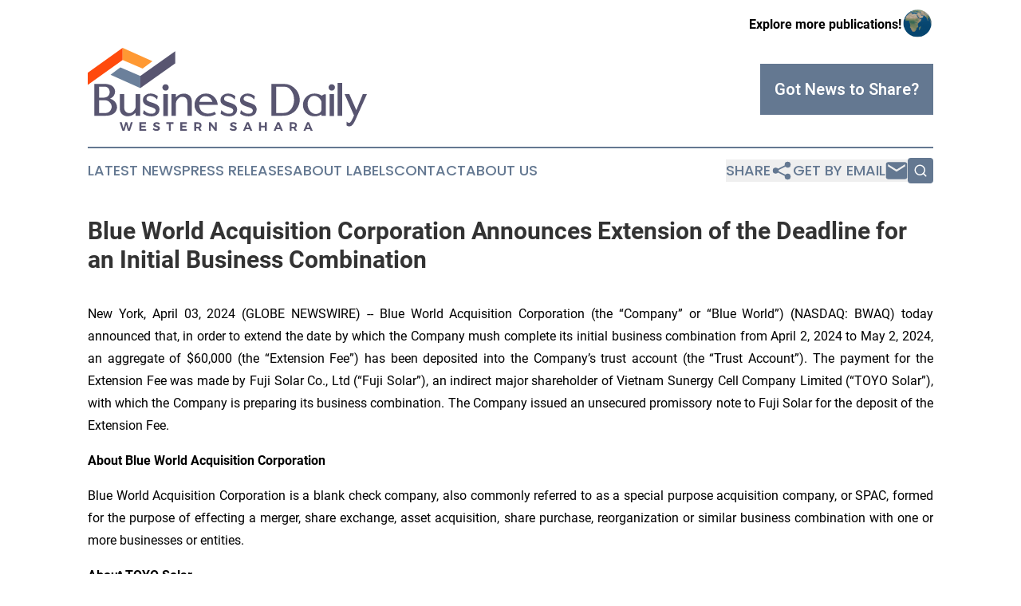

--- FILE ---
content_type: text/html;charset=utf-8
request_url: https://www.businessdailywesternsahara.com/article/700796317-blue-world-acquisition-corporation-announces-extension-of-the-deadline-for-an-initial-business-combination
body_size: 8568
content:
<!DOCTYPE html>
<html lang="en">
<head>
  <title>Blue World Acquisition Corporation Announces Extension of the Deadline for an Initial Business Combination | Business Daily Western Sahara</title>
  <meta charset="utf-8">
  <meta name="viewport" content="width=device-width, initial-scale=1">
    <meta name="description" content="Business Daily Western Sahara is an online news publication focusing on business &amp; economy in the Western Sahara: Daily news on business and economy in Western Sahara">
    <link rel="icon" href="https://cdn.newsmatics.com/agp/sites/businessdailywesternsahara-favicon-1.png" type="image/png">
  <meta name="csrf-token" content="9nQNR_nZpVhM4B0WudFpCA6oqZRbWgjpAauIOPotm4k=">
  <meta name="csrf-param" content="authenticity_token">
  <link href="/css/styles.min.css?v1d0b8e25eaccc1ca72b30a2f13195adabfa54991" rel="stylesheet" data-turbo-track="reload">
  <link rel="stylesheet" href="/plugins/vanilla-cookieconsent/cookieconsent.css?v1d0b8e25eaccc1ca72b30a2f13195adabfa54991">
  
<style type="text/css">
    :root {
        --color-primary-background: rgba(100, 120, 145, 0.2);
        --color-primary: #647891;
        --color-secondary: #585570;
    }
</style>

  <script type="importmap">
    {
      "imports": {
          "adController": "/js/controllers/adController.js?v1d0b8e25eaccc1ca72b30a2f13195adabfa54991",
          "alertDialog": "/js/controllers/alertDialog.js?v1d0b8e25eaccc1ca72b30a2f13195adabfa54991",
          "articleListController": "/js/controllers/articleListController.js?v1d0b8e25eaccc1ca72b30a2f13195adabfa54991",
          "dialog": "/js/controllers/dialog.js?v1d0b8e25eaccc1ca72b30a2f13195adabfa54991",
          "flashMessage": "/js/controllers/flashMessage.js?v1d0b8e25eaccc1ca72b30a2f13195adabfa54991",
          "gptAdController": "/js/controllers/gptAdController.js?v1d0b8e25eaccc1ca72b30a2f13195adabfa54991",
          "hamburgerController": "/js/controllers/hamburgerController.js?v1d0b8e25eaccc1ca72b30a2f13195adabfa54991",
          "labelsDescription": "/js/controllers/labelsDescription.js?v1d0b8e25eaccc1ca72b30a2f13195adabfa54991",
          "searchController": "/js/controllers/searchController.js?v1d0b8e25eaccc1ca72b30a2f13195adabfa54991",
          "videoController": "/js/controllers/videoController.js?v1d0b8e25eaccc1ca72b30a2f13195adabfa54991",
          "navigationController": "/js/controllers/navigationController.js?v1d0b8e25eaccc1ca72b30a2f13195adabfa54991"          
      }
    }
  </script>
  <script>
      (function(w,d,s,l,i){w[l]=w[l]||[];w[l].push({'gtm.start':
      new Date().getTime(),event:'gtm.js'});var f=d.getElementsByTagName(s)[0],
      j=d.createElement(s),dl=l!='dataLayer'?'&l='+l:'';j.async=true;
      j.src='https://www.googletagmanager.com/gtm.js?id='+i+dl;
      f.parentNode.insertBefore(j,f);
      })(window,document,'script','dataLayer','GTM-KGCXW2X');
  </script>

  <script>
    window.dataLayer.push({
      'cookie_settings': 'delta'
    });
  </script>
</head>
<body class="df-5 is-subpage">
<noscript>
  <iframe src="https://www.googletagmanager.com/ns.html?id=GTM-KGCXW2X"
          height="0" width="0" style="display:none;visibility:hidden"></iframe>
</noscript>
<div class="layout">

  <!-- Top banner -->
  <div class="max-md:hidden w-full content universal-ribbon-inner flex justify-end items-center">
    <a href="https://www.affinitygrouppublishing.com/" target="_blank" class="brands">
      <span class="font-bold text-black">Explore more publications!</span>
      <div>
        <img src="/images/globe.png" height="40" width="40" class="icon-globe"/>
      </div>
    </a>
  </div>
  <header data-controller="hamburger">
  <div class="content">
    <div class="header-top">
      <div class="flex gap-2 masthead-container justify-between items-center">
        <div class="mr-4 logo-container">
          <a href="/">
              <img src="https://cdn.newsmatics.com/agp/sites/businessdailywesternsahara-logo-1.svg" alt="Business Daily Western Sahara"
                class="max-md:!h-[60px] lg:!max-h-[115px]" height="322342"
                width="auto" />
          </a>
        </div>
        <button class="hamburger relative w-8 h-6">
          <span aria-hidden="true"
            class="block absolute h-[2px] w-9 bg-[--color-primary] transform transition duration-500 ease-in-out -translate-y-[15px]"></span>
          <span aria-hidden="true"
            class="block absolute h-[2px] w-7 bg-[--color-primary] transform transition duration-500 ease-in-out translate-x-[7px]"></span>
          <span aria-hidden="true"
            class="block absolute h-[2px] w-9 bg-[--color-primary] transform transition duration-500 ease-in-out translate-y-[15px]"></span>
        </button>
        <a href="/submit-news" class="max-md:hidden button button-upload-content button-primary w-fit">
          <span>Got News to Share?</span>
        </a>
      </div>
      <!--  Screen size line  -->
      <div class="absolute bottom-0 -ml-[20px] w-screen h-[1px] bg-[--color-primary] z-50 md:hidden">
      </div>
    </div>
    <!-- Navigation bar -->
    <div class="navigation is-hidden-on-mobile" id="main-navigation">
      <div class="w-full md:hidden">
        <div data-controller="search" class="relative w-full">
  <div data-search-target="form" class="relative active">
    <form data-action="submit->search#performSearch" class="search-form">
      <input type="text" name="query" placeholder="Search..." data-search-target="input" class="search-input md:hidden" />
      <button type="button" data-action="click->search#toggle" data-search-target="icon" class="button-search">
        <img height="18" width="18" src="/images/search.svg" />
      </button>
    </form>
  </div>
</div>

      </div>
      <nav class="navigation-part">
          <a href="/latest-news" class="nav-link">
            Latest News
          </a>
          <a href="/press-releases" class="nav-link">
            Press Releases
          </a>
          <a href="/about-labels" class="nav-link">
            About Labels
          </a>
          <a href="/contact" class="nav-link">
            Contact
          </a>
          <a href="/about" class="nav-link">
            About Us
          </a>
      </nav>
      <div class="w-full md:w-auto md:justify-end">
        <div data-controller="navigation" class="header-actions hidden">
  <button class="nav-link flex gap-1 items-center" onclick="window.ShareDialog.openDialog()">
    <span data-navigation-target="text">
      Share
    </span>
    <span class="icon-share"></span>
  </button>
  <button onclick="window.AlertDialog.openDialog()" class="nav-link nav-link-email flex items-center gap-1.5">
    <span data-navigation-target="text">
      Get by Email
    </span>
    <span class="icon-mail"></span>
  </button>
  <div class="max-md:hidden">
    <div data-controller="search" class="relative w-full">
  <div data-search-target="form" class="relative active">
    <form data-action="submit->search#performSearch" class="search-form">
      <input type="text" name="query" placeholder="Search..." data-search-target="input" class="search-input md:hidden" />
      <button type="button" data-action="click->search#toggle" data-search-target="icon" class="button-search">
        <img height="18" width="18" src="/images/search.svg" />
      </button>
    </form>
  </div>
</div>

  </div>
</div>

      </div>
      <a href="/submit-news" class="md:hidden uppercase button button-upload-content button-primary w-fit">
        <span>Got News to Share?</span>
      </a>
      <a href="https://www.affinitygrouppublishing.com/" target="_blank" class="nav-link-agp">
        Explore more publications!
        <img src="/images/globe.png" height="35" width="35" />
      </a>
    </div>
  </div>
</header>

  <div id="main-content" class="content">
    <div id="flash-message"></div>
    <h1>Blue World Acquisition Corporation Announces Extension of the Deadline for an Initial Business Combination</h1>
<div class="press-release">
  
      <p align="justify">New York, April  03, 2024  (GLOBE NEWSWIRE) -- Blue World Acquisition Corporation (the &#x201C;Company&#x201D; or &#x201C;Blue World&#x201D;) (NASDAQ: BWAQ) today announced that, in order to extend the date by which the Company mush complete its initial business combination from April 2, 2024 to May 2, 2024, an aggregate of $60,000 (the &#x201C;Extension Fee&#x201D;) has been deposited into the Company&#x2019;s trust account (the &#x201C;Trust Account&#x201D;). The payment for the Extension Fee was made by Fuji Solar Co., Ltd (&#x201C;Fuji Solar&#x201D;), an indirect major shareholder of Vietnam Sunergy Cell Company Limited (&#x201C;TOYO Solar&#x201D;), with which the Company is preparing its business combination. The Company issued an unsecured promissory note to Fuji Solar for the deposit of the Extension Fee.</p>    <p align="justify"><strong>About Blue World Acquisition Corporation</strong></p>    <p align="justify">Blue World Acquisition Corporation is a blank check company, also commonly referred to as a special purpose acquisition company, or SPAC, formed for the purpose of effecting a merger, share exchange, asset acquisition, share purchase, reorganization or similar business combination with one or more businesses or entities.</p>    <p align="justify"><strong>About TOYO Solar</strong></p>    <p align="justify">TOYO Solar is an indirect subsidiary of Fuji Solar, whose major shareholder is Abalance Corporation, a Japanese company publicly traded on the Tokyo Stock Exchange. TOYO Solar is committed to becoming a reliable full service solar solutions provider in the United States and globally, integrating the upstream production of wafer and silicon, midstream production of solar cell, downstream production of photovoltaic (PV) modules, and potentially other stages of the solar power supply chain. TOYO Solar has completed the phase 1 construction of a cell plant in Phu Tho Province, Vietnam with a designed annual capacity of 3GW, which has commenced commercial production since October 2023. The phase 2 construction is expected to commence in the second half of 2024, the completion of which is expected to extend TOYO Solar&#x2019;s annual solar cell production capacity to a total of 6GW. Notably, TOYO Solar&#x2019;s affiliated company, Vietnam Sunergy Joint Stock Company, has been listed by Bloomberg NEF as one of Tier 1 listed solar module manufacturers since the first quarter of 2019, with 2022 sales exceeding US$1.2 billion.</p>    <p align="justify"><strong>Forward-Looking Statements</strong></p>    <p align="justify">This press release contains forward-looking statements within the meaning of section 27A of the U.S. Securities Act of 1933, as amended (the &#x201C;Securities Act&#x201D;), and section 21E of the U.S. Securities Exchange Act of 1934 (&#x201C;Exchange Act&#x201D;) that are based on beliefs and assumptions and on information currently available to Blue World, TOYO Solar and/or TOYO Co., Ltd, a Cayman Islands exempted company (&#x201C;PubCo&#x201D;). In some cases, you can identify forward-looking statements by the following words: &#x201C;may,&#x201D; &#x201C;will,&#x201D; &#x201C;could,&#x201D; &#x201C;would,&#x201D; &#x201C;should,&#x201D; &#x201C;expect,&#x201D; &#x201C;intend,&#x201D; &#x201C;plan,&#x201D; &#x201C;anticipate,&#x201D; &#x201C;believe,&#x201D; &#x201C;estimate,&#x201D; &#x201C;predict,&#x201D; &#x201C;project,&#x201D; &#x201C;potential,&#x201D; &#x201C;continue,&#x201D; &#x201C;ongoing,&#x201D; &#x201C;target,&#x201D; &#x201C;seek&#x201D; or the negative or plural of these words, or other similar expressions that are predictions or indicate future events or prospects, although not all forward-looking statements contain these words. Any statements that refer to expectations, projections or other characterizations of future events or circumstances, including the consummation of the transactions under the business combination agreement, projections of market opportunity and market share, the capability of TOYO Solar&#x2019;s business plans including its plans to expand, the sources and uses of cash from the proposed transactions, the anticipated enterprise value of the combined company following the consummation of the proposed transactions, any benefits of TOYO Solar&#x2019;s partnerships, strategies or plans as they relate to the proposed transactions, anticipated benefits of the proposed transactions and expectations related to the terms and timing of the proposed transactions are also forward-looking statements. These statements involve risks, uncertainties and other factors that may cause actual results, levels of activity, performance or achievements to be materially different from those expressed or implied by these forward-looking statements. Although each of Blue World, TOYO Solar and PubCo believes that it has a reasonable basis for each forward-looking statement contained in this communication, each of Blue World, TOYO Solar and PubCo cautions you that these statements are based on a combination of facts and factors currently known and projections of the future, which are inherently uncertain. In addition, there will be risks and uncertainties described in the Registration Statement. These filings may identify and address other important risks and uncertainties that could cause actual events and results to differ materially from those contained in the forward-looking statements. Neither Blue World nor TOYO Solar can assure you that the forward-looking statements in this communication will prove to be accurate. These forward-looking statements are subject to a number of risks and uncertainties, including, among others, the ability to complete the transactions due to the failure to obtain approval from Blue World&#x2019;s shareholders or satisfy other closing conditions in the business combination agreement, the occurrence of any event that could give rise to the termination of the business combination agreement, the ability to recognize the anticipated benefits of the transactions, the amount of redemption requests made by Blue World&#x2019;s public shareholders, costs related to the transactions, the impact of the global COVID-19 pandemic, the risk that the transaction disrupts current plans and operations as a result of the announcement and consummation of the transactions, the outcome of any potential litigation, government or regulatory proceedings and other risks and uncertainties, including those to be included under the heading &#x201C;Risk Factors&#x201D; in Blue World&#x2019;s Annual Report on Form 10-K filed with the SEC on September 28, 2023 (the &#x201C;Form 10-K&#x201D;), Blue World&#x2019;s final prospectus dated January 31, 2023 filed with the SEC (the &#x201C;Final Prospectus&#x201D;) related to Blue World&#x2019;s initial public offering, Blue World&#x2019;s definitive proxy statement dated March 28, 2024 filed with the SEC in connection with the proposed transactions (the &#x201C;Definitive Proxy Statement&#x201D;) and in its subsequent quarterly reports on Form 10-Q and other filings with the SEC. There may be additional risks that neither Blue World or TOYO Solar presently know or that Blue World and TOYO Solar currently believe are immaterial that could also cause actual results to differ from those contained in the forward-looking statements. In light of the significant uncertainties in these forward-looking statements, you should not regard these statements as a representation or warranty by Blue World, TOYO Solar, their respective directors, officers or employees or any other person that Blue World and TOYO Solar will achieve their objectives and plans in any specified time frame, or at all. The forward-looking statements in this press release represent the views of Blue World and TOYO Solar as of the date of this communication. Subsequent events and developments may cause those views to change. However, while Blue World and TOYO Solar may update these forward-looking statements in the future, there is no current intention to do so, except to the extent required by applicable law. You should, therefore, not rely on these forward-looking statements as representing the views of Blue World or TOYO Solar as of any date subsequent to the date of this communication.</p>  <p><strong>No Offer or Solicitation</strong></p>  <p align="justify">This press release is not a proxy statement or solicitation of a proxy, consent or authorization with respect to any securities or in respect of the potential transactions and does not constitute an offer to sell or a solicitation of an offer to buy any securities of Blue World or TOYO Solar, nor shall there be any sale of any such securities in any state or jurisdiction in which such offer, solicitation or sale would be unlawful prior to registration or qualification under the securities laws of such state or jurisdiction. No offer of securities shall be made except by means of a prospectus meeting the requirements of the Securities Act.<br>&#xA0;&#xA0;<br><strong>Important Additional Information Regarding the Transactions Filed With the SEC</strong></p>  <p align="justify">In connection with the proposed transactions, PubCo filed with the SEC the Registration Statement on Form F-4, which includes the Definitive Proxy Statement containing information about the proposed transactions, and the Registration Statement was declared effective on March 26, 2024. This press release does not contain all the information that should be considered concerning the proposed transactions and is not intended to form the basis of any investment decision or any other decision in respect of the transactions. Blue World&#x2019;s shareholders and other interested persons are advised to read, when available, the Definitive Proxy Statement/prospectus and the amendments thereto and the Definitive Proxy Statement/prospectus and other documents filed in connection with the proposed transactions, as these materials will contain important information about TOYO Solar, Blue World and the proposed transactions. The Definitive Proxy Statement was first being mailed to BWAQ&#x2019;s shareholders as of the record date established for voting on the proposed transactions&#xA0;on or about April 1, 2024. Such shareholders are able to obtain copies of the preliminary proxy statement/prospectus, the Definitive Proxy Statement/prospectus and other documents filed with the SEC, without charge, once available, at the SEC&#x2019;s website at www.sec.gov, or by directing a request to Blue World Acquisition Corporation, 244 Fifth Avenue, Suite B-88, New York, NY 10001, Attention: Liang Shi, Chief Executive Officer.</p>  <p align="justify"><strong>Participants in the Solicitation</strong></p>  <p align="justify">PubCo, TOYO Solar, Blue World and their respective directors, executive officers, other members of management, and employees, under SEC rules, may be deemed to be participants in the solicitation of proxies of Blue World&#x2019;s shareholders in connection with the proposed transactions. Information regarding the persons who may, under SEC rules, be deemed participants in the solicitation of Blue World&#x2019;s shareholders in connection with the proposed transactions are set forth in PubCo&#x2019;s Registration Statement on Form F-4, including a proxy statement/prospectus.</p>  <p align="justify"><strong>Investors and security holders may obtain more detailed information regarding the names and interests in the proposed transactions of Blue World&#x2019;s directors and officers in Blue World&#x2019;s filings with the SEC and such information is also in the Registration Statement filed with the SEC by PubCo, which includes the proxy statement/prospectus for the proposed transactions.</strong></p>  <p><strong>Contact&#xA0;Information:</strong><br><br>Liang (Simon) Shi<br>Chairman and Chief Executive Officer<br>Email: liang.shi@zeninpartners.com<br>Tel: (646) 998-9582</p>  <p>Investor Relations:<br>Jingwen Zhu<br>Associate<br>Email: jingwenzhu@zeninpartners.com<br>Tel: 86 13671834329</p> <img class="__GNW8366DE3E__IMG" src="https://www.globenewswire.com/newsroom/ti?nf=OTA4Mzc0NiM2MTg0OTM5IzUwMDA5OTgyMA=="> <br><img src="https://ml.globenewswire.com/media/YjgyNmU0ZmYtOWM4NS00N2JjLWI5OGMtNWQwMWZkN2NjMTc4LTUwMDA5OTgyMA==/tiny/Blue-World-Acquisition-Corp.png" referrerpolicy="no-referrer-when-downgrade">
    <p>
  Legal Disclaimer:
</p>
<p>
  EIN Presswire provides this news content "as is" without warranty of any kind. We do not accept any responsibility or liability
  for the accuracy, content, images, videos, licenses, completeness, legality, or reliability of the information contained in this
  article. If you have any complaints or copyright issues related to this article, kindly contact the author above.
</p>
<img class="prtr" src="https://www.einpresswire.com/tracking/article.gif?t=5&a=BqmKJBEwU_NW_AXj&i=YV-2L9s5fFSB3iD-" alt="">
</div>

  </div>
</div>
<footer class="footer footer-with-line">
  <div class="content flex flex-col">
    <p class="footer-text text-sm mb-4 order-2 lg:order-1">© 1995-2026 Newsmatics Inc. dba Affinity Group Publishing &amp; Business Daily Western Sahara. All Rights Reserved.</p>
    <div class="footer-nav lg:mt-2 mb-[30px] lg:mb-0 flex gap-7 flex-wrap justify-center order-1 lg:order-2">
        <a href="/about" class="footer-link">About</a>
        <a href="/archive" class="footer-link">Press Release Archive</a>
        <a href="/submit-news" class="footer-link">Submit Press Release</a>
        <a href="/legal/terms" class="footer-link">Terms &amp; Conditions</a>
        <a href="/legal/dmca" class="footer-link">Copyright/DMCA Policy</a>
        <a href="/legal/privacy" class="footer-link">Privacy Policy</a>
        <a href="/contact" class="footer-link">Contact</a>
    </div>
  </div>
</footer>
<div data-controller="dialog" data-dialog-url-value="/" data-action="click->dialog#clickOutside">
  <dialog
    class="modal-shadow fixed backdrop:bg-black/20 z-40 text-left bg-white rounded-full w-[350px] h-[350px] overflow-visible"
    data-dialog-target="modal"
  >
    <div class="text-center h-full flex items-center justify-center">
      <button data-action="click->dialog#close" type="button" class="modal-share-close-button">
        ✖
      </button>
      <div>
        <div class="mb-4">
          <h3 class="font-bold text-[28px] mb-3">Share us</h3>
          <span class="text-[14px]">on your social networks:</span>
        </div>
        <div class="flex gap-6 justify-center text-center">
          <a href="https://www.facebook.com/sharer.php?u=https://www.businessdailywesternsahara.com" class="flex flex-col items-center font-bold text-[#4a4a4a] text-sm" target="_blank">
            <span class="h-[55px] flex items-center">
              <img width="40px" src="/images/fb.png" alt="Facebook" class="mb-2">
            </span>
            <span class="text-[14px]">
              Facebook
            </span>
          </a>
          <a href="https://www.linkedin.com/sharing/share-offsite/?url=https://www.businessdailywesternsahara.com" class="flex flex-col items-center font-bold text-[#4a4a4a] text-sm" target="_blank">
            <span class="h-[55px] flex items-center">
              <img width="40px" height="40px" src="/images/linkedin.png" alt="LinkedIn" class="mb-2">
            </span>
            <span class="text-[14px]">
            LinkedIn
            </span>
          </a>
        </div>
      </div>
    </div>
  </dialog>
</div>

<div data-controller="alert-dialog" data-action="click->alert-dialog#clickOutside">
  <dialog
    class="fixed backdrop:bg-black/20 modal-shadow z-40 text-left bg-white rounded-full w-full max-w-[450px] aspect-square overflow-visible"
    data-alert-dialog-target="modal">
    <div class="flex items-center text-center -mt-4 h-full flex-1 p-8 md:p-12">
      <button data-action="click->alert-dialog#close" type="button" class="modal-close-button">
        ✖
      </button>
      <div class="w-full" data-alert-dialog-target="subscribeForm">
        <img class="w-8 mx-auto mb-4" src="/images/agps.svg" alt="AGPs" />
        <p class="md:text-lg">Get the latest news on this topic.</p>
        <h3 class="dialog-title mt-4">SIGN UP FOR FREE TODAY</h3>
        <form data-action="submit->alert-dialog#submit" method="POST" action="/alerts">
  <input type="hidden" name="authenticity_token" value="9nQNR_nZpVhM4B0WudFpCA6oqZRbWgjpAauIOPotm4k=">

  <input data-alert-dialog-target="fullnameInput" type="text" name="fullname" id="fullname" autocomplete="off" tabindex="-1">
  <label>
    <input data-alert-dialog-target="emailInput" placeholder="Email address" name="email" type="email"
      value=""
      class="rounded-xs mb-2 block w-full bg-white px-4 py-2 text-gray-900 border-[1px] border-solid border-gray-600 focus:border-2 focus:border-gray-800 placeholder:text-gray-400"
      required>
  </label>
  <div class="text-red-400 text-sm" data-alert-dialog-target="errorMessage"></div>

  <input data-alert-dialog-target="timestampInput" type="hidden" name="timestamp" value="1768606131" autocomplete="off" tabindex="-1">

  <input type="submit" value="Sign Up"
    class="!rounded-[3px] w-full mt-2 mb-4 bg-primary px-5 py-2 leading-5 font-semibold text-white hover:color-primary/75 cursor-pointer">
</form>
<a data-action="click->alert-dialog#close" class="text-black underline hover:no-underline inline-block mb-4" href="#">No Thanks</a>
<p class="text-[15px] leading-[22px]">
  By signing to this email alert, you<br /> agree to our
  <a href="/legal/terms" class="underline text-primary hover:no-underline" target="_blank">Terms & Conditions</a>
</p>

      </div>
      <div data-alert-dialog-target="checkEmail" class="hidden">
        <img class="inline-block w-9" src="/images/envelope.svg" />
        <h3 class="dialog-title">Check Your Email</h3>
        <p class="text-lg mb-12">We sent a one-time activation link to <b data-alert-dialog-target="userEmail"></b>.
          Just click on the link to
          continue.</p>
        <p class="text-lg">If you don't see the email in your inbox, check your spam folder or <a
            class="underline text-primary hover:no-underline" data-action="click->alert-dialog#showForm" href="#">try
            again</a>
        </p>
      </div>

      <!-- activated -->
      <div data-alert-dialog-target="activated" class="hidden">
        <img class="w-8 mx-auto mb-4" src="/images/agps.svg" alt="AGPs" />
        <h3 class="dialog-title">SUCCESS</h3>
        <p class="text-lg">You have successfully confirmed your email and are subscribed to <b>
            Business Daily Western Sahara
          </b> daily
          news alert.</p>
      </div>
      <!-- alreadyActivated -->
      <div data-alert-dialog-target="alreadyActivated" class="hidden">
        <img class="w-8 mx-auto mb-4" src="/images/agps.svg" alt="AGPs" />
        <h3 class="dialog-title">Alert was already activated</h3>
        <p class="text-lg">It looks like you have already confirmed and are receiving the <b>
            Business Daily Western Sahara
          </b> daily news
          alert.</p>
      </div>
      <!-- activateErrorMessage -->
      <div data-alert-dialog-target="activateErrorMessage" class="hidden">
        <img class="w-8 mx-auto mb-4" src="/images/agps.svg" alt="AGPs" />
        <h3 class="dialog-title">Oops!</h3>
        <p class="text-lg mb-4">It looks like something went wrong. Please try again.</p>
        <form data-action="submit->alert-dialog#submit" method="POST" action="/alerts">
  <input type="hidden" name="authenticity_token" value="9nQNR_nZpVhM4B0WudFpCA6oqZRbWgjpAauIOPotm4k=">

  <input data-alert-dialog-target="fullnameInput" type="text" name="fullname" id="fullname" autocomplete="off" tabindex="-1">
  <label>
    <input data-alert-dialog-target="emailInput" placeholder="Email address" name="email" type="email"
      value=""
      class="rounded-xs mb-2 block w-full bg-white px-4 py-2 text-gray-900 border-[1px] border-solid border-gray-600 focus:border-2 focus:border-gray-800 placeholder:text-gray-400"
      required>
  </label>
  <div class="text-red-400 text-sm" data-alert-dialog-target="errorMessage"></div>

  <input data-alert-dialog-target="timestampInput" type="hidden" name="timestamp" value="1768606131" autocomplete="off" tabindex="-1">

  <input type="submit" value="Sign Up"
    class="!rounded-[3px] w-full mt-2 mb-4 bg-primary px-5 py-2 leading-5 font-semibold text-white hover:color-primary/75 cursor-pointer">
</form>
<a data-action="click->alert-dialog#close" class="text-black underline hover:no-underline inline-block mb-4" href="#">No Thanks</a>
<p class="text-[15px] leading-[22px]">
  By signing to this email alert, you<br /> agree to our
  <a href="/legal/terms" class="underline text-primary hover:no-underline" target="_blank">Terms & Conditions</a>
</p>

      </div>

      <!-- deactivated -->
      <div data-alert-dialog-target="deactivated" class="hidden">
        <img class="w-8 mx-auto mb-4" src="/images/agps.svg" alt="AGPs" />
        <h3 class="dialog-title">You are Unsubscribed!</h3>
        <p class="text-lg">You are no longer receiving the <b>
            Business Daily Western Sahara
          </b>daily news alert.</p>
      </div>
      <!-- alreadyDeactivated -->
      <div data-alert-dialog-target="alreadyDeactivated" class="hidden">
        <img class="w-8 mx-auto mb-4" src="/images/agps.svg" alt="AGPs" />
        <h3 class="dialog-title">You have already unsubscribed!</h3>
        <p class="text-lg">You are no longer receiving the <b>
            Business Daily Western Sahara
          </b> daily news alert.</p>
      </div>
      <!-- deactivateErrorMessage -->
      <div data-alert-dialog-target="deactivateErrorMessage" class="hidden">
        <img class="w-8 mx-auto mb-4" src="/images/agps.svg" alt="AGPs" />
        <h3 class="dialog-title">Oops!</h3>
        <p class="text-lg">Try clicking the Unsubscribe link in the email again and if it still doesn't work, <a
            href="/contact">contact us</a></p>
      </div>
    </div>
  </dialog>
</div>

<script src="/plugins/vanilla-cookieconsent/cookieconsent.umd.js?v1d0b8e25eaccc1ca72b30a2f13195adabfa54991"></script>
  <script src="/js/cookieconsent.js?v1d0b8e25eaccc1ca72b30a2f13195adabfa54991"></script>

<script type="module" src="/js/app.js?v1d0b8e25eaccc1ca72b30a2f13195adabfa54991"></script>
</body>
</html>


--- FILE ---
content_type: image/svg+xml
request_url: https://cdn.newsmatics.com/agp/sites/businessdailywesternsahara-logo-1.svg
body_size: 21694
content:
<?xml version="1.0" encoding="UTF-8" standalone="no"?>
<svg
   xmlns:dc="http://purl.org/dc/elements/1.1/"
   xmlns:cc="http://creativecommons.org/ns#"
   xmlns:rdf="http://www.w3.org/1999/02/22-rdf-syntax-ns#"
   xmlns:svg="http://www.w3.org/2000/svg"
   xmlns="http://www.w3.org/2000/svg"
   xml:space="preserve"
   width="10.86521in"
   height="3.2234271in"
   version="1.0"
   shape-rendering="geometricPrecision"
   text-rendering="geometricPrecision"
   image-rendering="optimizeQuality"
   fill-rule="evenodd"
   clip-rule="evenodd"
   viewBox="0 0 1086521.9 322342.7"
   id="svg28"><metadata
   id="metadata34"><rdf:RDF><cc:Work
       rdf:about=""><dc:format>image/svg+xml</dc:format><dc:type
         rdf:resource="http://purl.org/dc/dcmitype/StillImage" /></cc:Work></rdf:RDF></metadata><defs
   id="defs32" />
 <g
   id="Layer_x0020_1"
   transform="translate(-41385,-52126.413)">
  <metadata
   id="CorelCorpID_0Corel-Layer" />
  <path
   fill="#6b809b"
   d="m 246019,208552 -116091,-51895 38370,-28777 77721,33450 z"
   id="path3" />
 </g>
 <g
   id="Layer_x0020_2"
   transform="translate(-41385,-52126.413)">
  <metadata
   id="CorelCorpID_1Corel-Layer" />
  <path
   fill="#585570"
   d="M 246019,208552 381784,112139 V 64917 l -135765,96413 z"
   id="path7" />
 </g>
 <g
   id="Layer_x0020_3"
   transform="translate(-41385,-52126.413)">
  <metadata
   id="CorelCorpID_2Corel-Layer" />
  <path
   fill="#ff4a0d"
   d="M 177150,52126 41385,148540 v 47223 L 177150,99349 Z"
   id="path11" />
 </g>
 <g
   id="Layer_x0020_4"
   transform="translate(-41385,-52126.413)">
  <metadata
   id="CorelCorpID_3Corel-Layer" />
  <path
   fill="#ff9933"
   d="m 177150,52126 116091,51896 -38370,28777 -77721,-33450 z"
   id="path15" />
 </g>
 <g
   id="Layer_x0020_5"
   transform="translate(-41385,-52126.413)">
  <metadata
   id="CorelCorpID_4Corel-Layer" />
  <g
   id="g21">
   <path
   fill="#585570"
   fill-rule="nonzero"
   d="m 66934,314340 v -121134 -1230 h 1230 35714 c 4077,0 7896,227 11452,683 3562,458 6824,1147 9777,2066 v 1 c 2966,840 5586,1883 7869,3116 2349,1269 4344,2741 5989,4402 1606,1573 2974,3216 4107,4933 1131,1716 2019,3496 2667,5348 713,1779 1204,3622 1467,5525 259,1887 294,3838 99,5853 -166,3025 -781,5887 -1842,8580 -1063,2699 -2580,5234 -4551,7604 v 4 c -1947,2327 -4306,4381 -7082,6163 -1784,1144 -3742,2177 -5873,3097 3291,956 6288,2165 8989,3626 3728,2017 6889,4516 9488,7493 h -1 c 2634,2945 4673,6076 6115,9391 1445,3324 2295,6832 2544,10522 196,1774 195,3544 1,5308 -195,1770 -586,3532 -1165,5287 h -1 c -510,1720 -1199,3440 -2062,5148 -859,1702 -1899,3405 -3112,5094 l -9,13 c -1231,1663 -2755,3224 -4561,4677 -1798,1449 -3883,2796 -6237,4038 l -15,10 c -2289,1167 -4802,2170 -7537,3000 -2709,822 -5611,1468 -8699,1932 h -14 c -1611,225 -3485,395 -5616,508 -2158,113 -4523,172 -7091,172 H 68164 66934 Z M 103403,202604 H 85731 v 42689 h 17133 c 1912,0 3750,-153 5512,-460 1758,-307 3450,-770 5070,-1390 h 4 c 2173,-824 4082,-1894 5728,-3208 1635,-1305 3018,-2859 4146,-4656 l 1,1 c 1124,-1815 1966,-3692 2524,-5625 h 1 c 552,-1916 828,-3911 828,-5975 0,-2367 -278,-4589 -838,-6672 -558,-2073 -1400,-4025 -2525,-5855 l -10,-24 c -1059,-1811 -2410,-3352 -4044,-4613 -1642,-1268 -3583,-2262 -5817,-2977 l -33,-10 c -1162,-412 -2566,-716 -4213,-918 -1676,-206 -3607,-307 -5795,-307 z m 5033,53032 H 85731 v 49495 h 12131 l 1736,30 h 4 l 3263,70 c 2928,-65 4922,-100 6006,-100 l 2122,-203 h 4 l 2718,-256 v -1 c 955,-132 1887,-299 2785,-496 h 4 c 890,-195 1705,-411 2434,-643 l -1,-1 c 2431,-901 4598,-2136 6494,-3694 1908,-1568 3559,-3475 4949,-5712 l 1,1 c 1363,-2289 2387,-4581 3070,-6878 h 1 c 675,-2273 1015,-4557 1015,-6848 0,-2933 -615,-5785 -1842,-8561 -1242,-2810 -3115,-5556 -5615,-8239 l -4,-4 c -2446,-2658 -5213,-4650 -8293,-5972 h -5 c -3086,-1324 -6512,-1988 -10272,-1988 z m 58794,-23768 h 14944 1230 v 1230 50246 h -6 c 31,3109 398,5914 1096,8412 h 2 c 685,2452 1694,4603 3022,6453 l 1,-1 c 1175,1542 2627,2855 4351,3929 1749,1091 3784,1948 6099,2563 l -1,2 c 2309,551 4586,751 6815,591 2209,-158 4377,-675 6492,-1553 l 1,2 c 1847,-784 3693,-1969 5536,-3556 1882,-1619 3740,-3638 5576,-6055 l -3,-2 c 1841,-2436 3219,-4896 4130,-7377 901,-2456 1351,-4944 1351,-7460 v -46194 -1230 h 1230 14944 1230 v 1230 81242 1230 h -1230 -14849 -1230 v -1230 c 0,-930 -7,-1830 -19,-2744 -14,-1178 -39,-2641 -70,-4392 l -6,-19 v -3962 c -517,638 -1070,1263 -1659,1874 -1555,1618 -3358,3143 -5398,4579 l -9,5 c -1960,1360 -3856,2528 -5685,3492 -1854,979 -3653,1760 -5392,2333 l -24,6 c -2690,826 -5453,1388 -8280,1689 -2853,305 -5776,348 -8756,136 -2250,-166 -4533,-647 -6843,-1441 -2282,-784 -4606,-1883 -6966,-3291 l -24,-14 c -2017,-1266 -3844,-2820 -5474,-4663 -1615,-1824 -3034,-3925 -4244,-6297 l -5,-14 c -1046,-2111 -1827,-4561 -2342,-7350 -511,-2761 -765,-5846 -765,-9245 v -51924 -1230 z m 105873,-278 c 4012,-1524 8468,-2207 13364,-2059 3077,35 6085,403 9012,1103 2940,703 5798,1739 8562,3105 1778,882 3436,1770 4966,2661 1539,895 2967,1805 4279,2723 l 660,462 -155,777 -2026,10195 -507,2549 -1645,-2006 c -1109,-1351 -2408,-2652 -3905,-3897 -1508,-1255 -3225,-2463 -5150,-3618 l -18,-9 c -1912,-1193 -3877,-2165 -5895,-2908 -2006,-740 -4061,-1256 -6159,-1542 l -52,-10 c -1851,-331 -3620,-451 -5306,-365 -1670,85 -3262,375 -4774,864 l -15,6 c -1426,440 -2677,1019 -3741,1729 -1036,693 -1900,1514 -2586,2463 l 2,1 c -594,833 -1055,1759 -1371,2773 -317,1011 -495,2109 -525,3292 h 5 c 0,1127 173,2153 508,3077 331,905 823,1731 1466,2476 574,603 1223,1187 1947,1747 726,563 1537,1113 2430,1641 1087,560 2035,1047 2707,1385 h 4 c 786,395 1502,745 2146,1045 1530,543 3893,1331 7263,2454 h 4 l 332,110 c 2472,796 4135,1343 5502,1791 1236,404 2259,739 2761,901 l 24,4 c 4855,1667 8870,3410 12040,5234 3247,1865 5615,3825 7108,5877 1995,2607 3279,5557 3849,8853 565,3259 427,6849 -412,10771 h -2 c -830,4012 -2374,7456 -4619,10325 -2259,2884 -5212,5176 -8853,6871 l -19,5 c -3561,1591 -7442,2641 -11634,3135 -4155,491 -8623,442 -13392,-154 l -15,-5 c -4338,-582 -8508,-1643 -12512,-3194 -4003,-1549 -7843,-3591 -11513,-6130 l -666,-461 161,-793 2247,-11017 491,-2402 1628,1835 c 699,788 1652,1680 2853,2671 h 5 c 1231,1017 2710,2130 4434,3342 l -1,1 c 1705,1135 3436,2124 5182,2958 1740,831 3519,1520 5323,2061 v 1 c 1396,363 2796,661 4204,899 1402,237 2821,415 4259,540 v 2 c 1417,88 2842,66 4268,-62 1445,-131 2925,-378 4429,-734 v 0 c 1431,-442 2702,-985 3809,-1624 1098,-633 2043,-1370 2836,-2205 l 19,-19 c 720,-721 1304,-1513 1750,-2384 446,-872 764,-1843 949,-2911 l 15,-77 c 250,-1057 314,-2092 194,-3099 -121,-1023 -430,-2026 -917,-3003 l -5,-9 c -772,-1571 -2199,-3042 -4286,-4419 -2180,-1439 -5063,-2764 -8654,-3981 l -67,-24 c -613,-249 -1502,-578 -2664,-974 -1044,-356 -2289,-764 -3725,-1208 l -39,-15 c -1351,-469 -2654,-906 -3877,-1303 v -1 c -1234,-401 -2298,-729 -3190,-988 l -144,-49 c -1181,-509 -1807,-775 -2570,-1099 l -3287,-1401 c -1148,-494 -2245,-1015 -3286,-1550 l 1,-2 c -1034,-531 -1993,-1068 -2874,-1596 l -91,-58 c -822,-597 -1607,-1209 -2350,-1838 -756,-639 -1450,-1272 -2074,-1896 l -33,-43 c -1443,-1576 -2604,-3277 -3475,-5099 -874,-1831 -1459,-3783 -1744,-5853 l -5,-29 c -230,-2049 -254,-4014 -76,-5880 178,-1891 565,-3673 1152,-5333 l 4,-9 c 613,-1690 1334,-3216 2155,-4573 h 4 c 849,-1400 1798,-2624 2842,-3668 l 2,2 c 3130,-3225 6713,-5601 10744,-7131 z m 71206,-38216 v -5 c 3398,0 6308,1223 8729,3665 2408,2303 3614,5196 3614,8678 0,3378 -1229,6297 -3685,8753 l -2,-2 c -1174,1237 -2487,2158 -3935,2763 -1445,603 -3020,885 -4721,855 v 5 c -1645,0 -3205,-311 -4679,-936 h -5 c -1454,-618 -2809,-1542 -4060,-2776 l -13,-13 c -1204,-1222 -2107,-2556 -2709,-4000 -607,-1452 -908,-3003 -908,-4649 0,-1696 311,-3282 935,-4755 l 2,1 c 622,-1464 1549,-2796 2781,-3997 l -2,-2 c 1219,-1220 2557,-2133 4008,-2734 1445,-600 2998,-881 4650,-851 z m -7251,38557 h 14849 1230 v 1230 82097 1230 h -1230 -14849 -1230 v -1230 -82097 -1230 z m 108154,83639 h -14943 -1230 v -1230 -50277 h 5 c -31,-3159 -396,-6002 -1089,-8524 -684,-2485 -1694,-4663 -3021,-6528 -1126,-1533 -2551,-2830 -4273,-3877 l 1,-2 c -1734,-1053 -3786,-1862 -6155,-2417 -1085,-255 -2220,-430 -3394,-515 -1170,-84 -2388,-83 -3649,6 h -29 c -1168,59 -2282,203 -3341,431 -1039,226 -2010,535 -2908,925 l -24,10 c -1820,754 -3648,1928 -5484,3517 -1867,1615 -3741,3658 -5621,6124 v 1 c -1811,2405 -3172,4856 -4081,7348 -907,2482 -1374,5011 -1405,7585 h 6 v 46193 1230 h -1230 -14944 -1230 v -1230 -81242 -1230 h 1230 14944 1230 v 1230 11108 c 533,-660 1102,-1304 1704,-1932 1548,-1613 3332,-3126 5345,-4535 l -3,-4 c 1975,-1414 3895,-2607 5757,-3581 1870,-980 3662,-1723 5373,-2233 2852,-890 5694,-1498 8534,-1819 2822,-319 5647,-352 8478,-95 v -1 c 2246,133 4532,607 6848,1413 2296,800 4630,1933 6990,3391 l 10,5 c 2072,1309 3925,2872 5550,4694 h 5 c 1616,1811 3008,3882 4167,6217 l -2,2 c 1049,2051 1830,4478 2345,7273 510,2774 764,5904 764,9384 v 51955 1230 z m -20278,-66559 -3,-4 z m 59336,-16360 c 5394,-2110 11362,-3150 17900,-3120 6097,-30 11731,1013 16901,3130 5173,2120 9875,5312 14105,9573 l 4,5 c 4219,4187 7492,8792 9822,13822 2333,5030 3724,10484 4179,16364 l 102,1321 h -1326 -16053 -54780 c 22,511 59,1057 108,1636 94,1110 235,2329 416,3640 754,4522 2056,8506 3904,11945 1835,3416 4215,6304 7135,8668 v -1 c 2975,2335 6219,4122 9722,5362 3529,1250 7324,1951 11376,2104 5165,169 9921,-287 14263,-1372 4313,-1077 8216,-2780 11708,-5107 l 1051,-700 667,1075 4370,7028 662,1065 -1080,640 c -5337,3170 -11128,5419 -17365,6745 -6219,1322 -12881,1725 -19978,1211 h -9 c -6537,-532 -12508,-1942 -17904,-4231 -5413,-2296 -10241,-5474 -14479,-9533 -4239,-4076 -7422,-8646 -9543,-13699 -2123,-5057 -3185,-10593 -3185,-16598 0,-6187 1068,-11900 3202,-17135 2135,-5234 5335,-9985 9601,-14250 l 5,-5 c 4254,-4269 9087,-7464 14499,-9583 z m 23856,8761 c -2758,-1026 -5674,-1543 -8743,-1543 -321,0 -691,15 -1113,42 -490,32 -1031,77 -1621,135 -2730,360 -5246,1135 -7544,2323 -2302,1190 -4392,2799 -6268,4826 l -14,19 c -1851,1925 -3373,4187 -4563,6774 v 4 c -1030,2237 -1816,4721 -2358,7447 h 50642 c -1011,-2964 -2300,-5651 -3861,-8054 -1824,-2807 -4032,-5242 -6617,-7295 l -20,-14 c -2498,-2072 -5142,-3631 -7920,-4664 z m 66894,-9822 c 4012,-1524 8467,-2207 13363,-2059 3077,35 6086,403 9013,1103 2940,703 5798,1739 8562,3105 1777,882 3436,1770 4966,2661 1539,895 2967,1805 4279,2723 l 660,462 -156,777 -2026,10195 -507,2549 -1645,-2006 c -1108,-1351 -2407,-2652 -3904,-3897 -1509,-1255 -3225,-2463 -5150,-3618 l -19,-9 c -1911,-1193 -3877,-2165 -5894,-2908 -2006,-740 -4061,-1256 -6159,-1542 l -53,-10 c -1850,-331 -3619,-451 -5306,-365 -1669,85 -3261,375 -4773,864 l -15,6 c -1426,440 -2677,1019 -3741,1729 -1036,693 -1900,1514 -2587,2463 l 2,1 c -593,833 -1054,1759 -1371,2773 -316,1011 -494,2109 -524,3292 h 5 c 0,1127 173,2153 508,3077 331,905 823,1731 1466,2476 574,603 1223,1187 1947,1747 726,563 1537,1113 2430,1641 1086,560 2034,1047 2707,1385 h 4 c 786,395 1502,745 2146,1045 1530,543 3893,1331 7262,2454 h 5 l 332,110 c 2472,796 4134,1343 5502,1791 1236,404 2259,739 2761,901 l 24,4 c 4855,1667 8869,3410 12040,5234 3246,1865 5615,3825 7107,5877 1995,2607 3279,5557 3850,8853 564,3259 427,6849 -413,10771 h -1 c -831,4012 -2374,7456 -4620,10325 -2258,2884 -5211,5176 -8852,6871 l -19,5 c -3561,1591 -7442,2641 -11634,3135 -4155,491 -8623,442 -13393,-154 l -15,-5 c -4337,-582 -8507,-1643 -12511,-3194 -4004,-1549 -7843,-3591 -11514,-6130 l -665,-461 161,-793 2247,-11017 491,-2402 1628,1835 c 699,788 1652,1680 2853,2671 h 4 c 1231,1017 2711,2130 4435,3342 l -2,1 c 1706,1135 3436,2124 5183,2958 1739,831 3519,1520 5323,2061 v 1 c 1396,363 2796,661 4204,899 1402,237 2821,415 4259,540 v 2 c 1416,88 2841,66 4268,-62 1445,-131 2925,-378 4429,-734 v 0 c 1430,-442 2702,-985 3808,-1624 1099,-633 2043,-1370 2836,-2205 l 20,-19 c 720,-721 1304,-1513 1750,-2384 446,-872 764,-1843 948,-2911 l 15,-77 c 250,-1057 315,-2092 195,-3099 -121,-1023 -430,-2026 -918,-3003 l -5,-9 c -771,-1571 -2198,-3042 -4286,-4419 -2179,-1439 -5062,-2764 -8653,-3981 l -67,-24 c -614,-249 -1502,-578 -2664,-974 -1044,-356 -2289,-764 -3725,-1208 l -39,-15 c -1352,-469 -2654,-906 -3877,-1303 v -1 c -1234,-401 -2298,-729 -3190,-988 l -144,-49 c -1181,-509 -1807,-775 -2570,-1099 l -3287,-1401 c -1148,-494 -2245,-1015 -3286,-1550 l 1,-2 c -1034,-531 -1993,-1068 -2875,-1596 l -91,-58 c -821,-597 -1606,-1209 -2350,-1838 -756,-639 -1449,-1272 -2073,-1896 l -33,-43 c -1443,-1576 -2604,-3277 -3475,-5099 -875,-1831 -1459,-3783 -1745,-5853 l -4,-29 c -230,-2049 -254,-4014 -76,-5880 178,-1891 564,-3673 1151,-5333 l 5,-9 c 612,-1690 1334,-3216 2155,-4573 h 4 c 849,-1400 1798,-2624 2842,-3668 l 2,2 c 3130,-3225 6712,-5601 10744,-7131 z m 76144,0 c 4012,-1524 8467,-2207 13363,-2059 3077,35 6085,403 9013,1103 2940,703 5797,1739 8562,3105 1778,882 3436,1770 4966,2661 1538,895 2967,1805 4279,2723 l 660,462 -155,777 -2027,10195 -506,2549 -1646,-2006 c -1108,-1351 -2408,-2652 -3904,-3897 -1509,-1255 -3225,-2463 -5150,-3618 l -19,-9 c -1911,-1193 -3877,-2165 -5894,-2908 -2006,-740 -4062,-1256 -6160,-1542 l -52,-10 c -1850,-331 -3620,-451 -5306,-365 -1669,85 -3262,375 -4773,864 l -15,6 c -1426,440 -2677,1019 -3742,1729 -1035,693 -1900,1514 -2586,2463 l 2,1 c -593,833 -1054,1759 -1371,2773 -316,1011 -494,2109 -524,3292 h 4 c 0,1127 173,2153 509,3077 331,905 823,1731 1466,2476 573,603 1223,1187 1946,1747 726,563 1538,1113 2430,1641 1087,560 2035,1047 2707,1385 h 5 c 785,395 1502,745 2145,1045 1531,543 3894,1331 7263,2454 h 5 l 332,110 c 2472,796 4135,1343 5502,1791 1235,404 2259,739 2761,901 l 24,4 c 4855,1667 8869,3410 12040,5234 3246,1865 5615,3825 7108,5877 1994,2607 3278,5557 3849,8853 564,3259 427,6849 -413,10771 h -2 c -830,4012 -2373,7456 -4619,10325 -2259,2884 -5211,5176 -8852,6871 l -20,5 c -3560,1591 -7441,2641 -11634,3135 -4155,491 -8622,442 -13392,-154 l -15,-5 c -4337,-582 -8507,-1643 -12511,-3194 -4004,-1549 -7843,-3591 -11514,-6130 l -665,-461 160,-793 2248,-11017 491,-2402 1628,1835 c 699,788 1652,1680 2853,2671 h 4 c 1231,1017 2711,2130 4434,3342 v 1 c 1704,1135 3435,2124 5182,2958 1739,831 3518,1520 5323,2061 v 1 c 1396,363 2796,661 4204,899 1402,237 2820,415 4259,540 v 2 c 1416,88 2841,66 4268,-62 1445,-131 2925,-378 4428,-734 v 0 c 1431,-442 2703,-985 3809,-1624 1099,-633 2043,-1370 2836,-2205 l 20,-19 c 719,-721 1304,-1513 1749,-2384 446,-872 764,-1843 949,-2911 l 15,-77 c 250,-1057 315,-2092 195,-3099 -121,-1023 -430,-2026 -918,-3003 l -5,-9 c -771,-1571 -2198,-3042 -4286,-4419 -2179,-1439 -5062,-2764 -8653,-3981 l -67,-24 c -614,-249 -1503,-578 -2664,-974 -1044,-356 -2289,-764 -3725,-1208 l -40,-15 c -1351,-469 -2654,-906 -3877,-1303 v -1 c -1233,-401 -2298,-729 -3189,-988 l -144,-49 c -1182,-509 -1807,-775 -2570,-1099 l -3287,-1401 c -1148,-494 -2246,-1015 -3287,-1550 l 1,-2 c -1033,-531 -1993,-1068 -2874,-1596 l -91,-58 c -822,-597 -1606,-1209 -2350,-1838 -756,-639 -1449,-1272 -2073,-1896 l -33,-43 c -1443,-1576 -2604,-3277 -3475,-5099 -875,-1831 -1460,-3783 -1745,-5853 l -5,-29 c -229,-2049 -253,-4014 -76,-5880 179,-1891 565,-3673 1152,-5333 l 5,-9 c 612,-1690 1333,-3216 2154,-4573 h 5 c 849,-1400 1798,-2624 2842,-3668 l 2,2 c 3130,-3225 6712,-5601 10744,-7131 z m 105214,82750 v -121134 -1230 l 1235,6 40172,189 v -5 c 5248,0 9779,161 13593,484 3841,326 6965,824 9372,1496 5329,1485 10315,3611 14954,6375 4634,2761 8921,6160 12857,10193 3940,3973 7243,8325 9905,13053 2664,4731 4691,9844 6080,15334 1986,7879 2460,15584 1420,23102 -1040,7511 -3592,14828 -7655,21940 h -5 c -4034,7005 -9032,12883 -14978,17630 -5957,4754 -12860,8374 -20698,10858 l -20,5 c -521,157 -1154,335 -1906,532 -629,162 -1321,332 -2070,500 l -58,15 -1982,349 h -5 l -1816,315 c -565,96 -1240,187 -2025,271 -768,80 -1625,154 -2565,218 h -14 c -1162,64 -2238,135 -3130,193 l -935,59 v 1 c -343,25 -939,75 -1765,147 v -5 l -2549,234 -77,4 c -2177,66 -3488,101 -3928,101 h -40177 -1230 z m 38716,-111736 h -19919 v 102527 h 19919 v 6 c 5414,-31 10067,-337 13952,-917 3802,-567 6828,-1393 9071,-2477 4222,-2042 8003,-4778 11333,-8201 3344,-3435 6241,-7570 8685,-12397 2480,-4884 4225,-10008 5228,-15378 1004,-5372 1266,-11006 785,-16901 v -25 c -310,-5050 -1150,-9818 -2512,-14299 -1359,-4468 -3249,-8672 -5669,-12610 l -4,-14 c -2346,-3935 -4989,-7289 -7920,-10055 -2921,-2757 -6131,-4935 -9617,-6525 l -29,-10 c -1886,-921 -4749,-1611 -8583,-2069 -3943,-472 -8850,-691 -14715,-661 z m 167042,29613 h 4908 1230 v 1230 80893 1230 h -1230 -15007 -1230 v -1230 -3873 c -3681,2241 -7544,3977 -11582,5203 -4730,1436 -9705,2173 -14919,2205 l -4,6 c -6495,0 -12452,-1066 -17868,-3190 -5429,-2130 -10304,-5325 -14621,-9577 l -9,-10 c -4265,-4297 -7467,-9063 -9601,-14298 -2134,-5235 -3203,-10931 -3203,-17087 0,-6186 1086,-11899 3256,-17139 2168,-5239 5416,-9989 9742,-14251 4255,-4301 9080,-7520 14469,-9654 5376,-2127 11324,-3174 17833,-3144 5220,-31 10200,675 14937,2118 4507,1374 8794,3413 12854,6118 l 9440,-5387 z m -30872,7784 c -3086,-1130 -6336,-1670 -9734,-1626 l -14,6 c -130,0 -301,19 -508,53 h -4 c -255,43 -545,107 -859,188 l -192,33 c -655,62 -1086,97 -1264,104 -3515,474 -6680,1756 -9482,3837 -2855,2121 -5353,5089 -7485,8896 l -2,-1 c -2097,3766 -3483,7793 -4156,12081 -676,4307 -638,8886 115,13741 l 3,-1 c 818,4755 2198,9051 4136,12880 1930,3813 4418,7175 7462,10083 3101,2917 6363,5078 9788,6472 3402,1386 6974,2022 10712,1906 v -1 c 1137,-62 2281,-184 3431,-375 1134,-189 2270,-444 3408,-771 v 0 c 1167,-384 2326,-830 3479,-1334 1141,-502 2274,-1058 3398,-1670 v -1 c 2174,-1381 3911,-3208 5236,-5444 l 5,-5 c 718,-1201 1254,-2475 1597,-3811 v -5 c 347,-1342 507,-2758 478,-4238 l -5,-24 v -29826 c -837,-3056 -2137,-5899 -3900,-8529 -1800,-2686 -4096,-5171 -6888,-7457 l -10,-9 c -2752,-2311 -5670,-4029 -8739,-5152 z m 59905,-46627 v -5 c 3396,0 6307,1222 8729,3665 2408,2303 3614,5196 3614,8678 0,3378 -1229,6297 -3685,8753 l -2,-2 c -1174,1237 -2487,2158 -3934,2763 -1445,602 -3021,885 -4722,855 v 5 c -1645,0 -3205,-311 -4678,-936 h -6 c -1454,-618 -2809,-1542 -4059,-2776 l -15,-13 c -1202,-1222 -2106,-2556 -2708,-4000 -607,-1452 -909,-3003 -909,-4649 0,-1696 312,-3282 937,-4755 621,-1463 1552,-2800 2794,-4007 1219,-1217 2553,-2128 3994,-2725 1446,-600 2998,-881 4650,-851 z m -7250,38557 h 14848 1230 v 1230 82097 1230 h -1230 -14848 -1230 v -1230 -82097 -1230 z m 31344,-44039 h 14944 1230 v 1230 125218 1230 h -1230 -14944 -1230 v -1230 -125218 -1230 z m 46361,90116 c -5695,-12923 -12218,-27728 -19560,-44415 l -760,-1725 h 1883 15483 798 l 326,740 26945,61325 24869,-61296 312,-769 h 826 13266 1895 l -776,1729 -36441,81242 h -1 c -178,423 -585,1350 -1195,2698 -463,1025 -1055,2322 -1776,3882 -790,1783 -1522,3418 -2189,4898 -595,1316 -1164,2556 -1717,3733 -489,1130 -1047,2334 -1671,3613 -617,1264 -1368,2741 -2248,4417 l 3,2 c -747,1437 -1520,2873 -2305,4289 -754,1362 -1512,2678 -2261,3938 l -10,23 c -2299,3688 -4851,6415 -7654,8186 -2864,1808 -5971,2614 -9316,2426 v -1 c -1490,-69 -3002,-390 -4529,-962 -1502,-562 -3020,-1367 -4549,-2414 l -539,-368 v -645 -11587 -2305 l 1913,1287 c 1620,1090 3116,1923 4479,2494 1286,538 2438,841 3450,905 v -2 c 1322,0 2686,-579 4084,-1738 1524,-1262 3065,-3173 4617,-5734 l -1,-2 c 1623,-2716 3316,-5907 5080,-9571 1708,-3550 3478,-7532 5307,-11942 -4312,-9760 -9659,-21878 -16038,-36351 z"
   id="path19" />
  </g>
 </g>
 <g
   id="Layer_x0020_6"
   transform="translate(-41385,-52126.413)">
  <metadata
   id="CorelCorpID_5Corel-Layer" />
  <path
   fill="#585570"
   d="m 205532,374232 11001,-33195 h -7682 l -6923,25039 -7019,-25039 h -7350 l -6924,25039 -6970,-25039 h -8062 l 10954,33195 h 7730 l 6829,-23663 6686,23663 z m 62407,-26983 v -6212 h -25276 v 33195 h 25798 v -6212 h -18305 v -7350 h 16028 v -6213 h -16028 v -7208 z m 41399,-6544 c -7682,0 -12851,3794 -12851,9816 0,11761 17688,8110 17688,14369 0,2040 -1849,3177 -4932,3177 -3509,0 -8346,-1944 -11760,-4979 l -2988,6118 c 3747,3177 9200,5263 14653,5263 7351,0 12994,-3509 12994,-10006 47,-11950 -17641,-8535 -17641,-14653 0,-1802 1707,-2703 4221,-2703 2656,0 6828,1328 10338,3414 l 2892,-6212 c -3319,-2181 -7967,-3604 -12614,-3604 z m 65395,6687 v -6355 h -27742 v 6355 h 10101 v 26840 h 7493 v -26840 z m 52164,-143 v -6212 h -25276 v 33195 h 25798 v -6212 h -18305 v -7350 h 16028 v -6213 h -16028 v -7208 z m 49651,26983 h 8488 l -7066,-10954 c 4031,-1897 6212,-5596 6212,-10717 0,-7351 -4932,-11524 -13610,-11524 h -14416 v 33195 h 7493 v -9484 h 6923 712 z m -12899,-15744 v -11239 h 6923 c 4126,0 6497,1850 6497,5549 0,3793 -2371,5690 -6497,5690 z m 79764,15744 v -33195 h -7114 v 21340 l -16123,-21340 h -6829 v 33195 h 7161 v -21292 l 16076,21292 z m 65157,-33527 c -7682,0 -12851,3794 -12851,9816 0,11761 17688,8110 17688,14369 0,2040 -1849,3177 -4932,3177 -3509,0 -8346,-1944 -11760,-4979 l -2988,6118 c 3747,3177 9200,5263 14653,5263 7351,0 12994,-3509 12994,-10006 47,-11950 -17641,-8535 -17641,-14653 0,-1802 1707,-2703 4221,-2703 2655,0 6828,1328 10338,3414 l 2892,-6212 c -3319,-2181 -7967,-3604 -12614,-3604 z m 62834,27078 2608,6449 h 8014 l -14179,-33195 h -7729 l -14416,33195 h 7729 l 2608,-6449 z m -2419,-6023 h -10480 l 5264,-12898 z m 69378,12472 v -33195 h -7492 v 13847 h -15033 v -13847 h -7492 v 33195 h 7492 v -13088 h 15033 v 13088 z m 52070,-6449 2608,6449 h 8014 l -14179,-33195 h -7730 l -14416,33195 h 7730 l 2608,-6449 z m -2419,-6023 h -10480 l 5264,-12898 z m 59752,12472 h 8488 l -7066,-10954 c 4031,-1897 6212,-5596 6212,-10717 0,-7351 -4931,-11524 -13609,-11524 h -14417 v 33195 h 7493 v -9484 h 6924 711 z m -12899,-15744 v -11239 h 6924 c 4125,0 6496,1850 6496,5549 0,3793 -2371,5690 -6496,5690 z m 71607,9295 2608,6449 h 8014 l -14179,-33195 h -7729 l -14416,33195 h 7729 l 2608,-6449 z m -2418,-6023 h -10481 l 5264,-12898 z"
   id="path25" />
 </g>
</svg>
